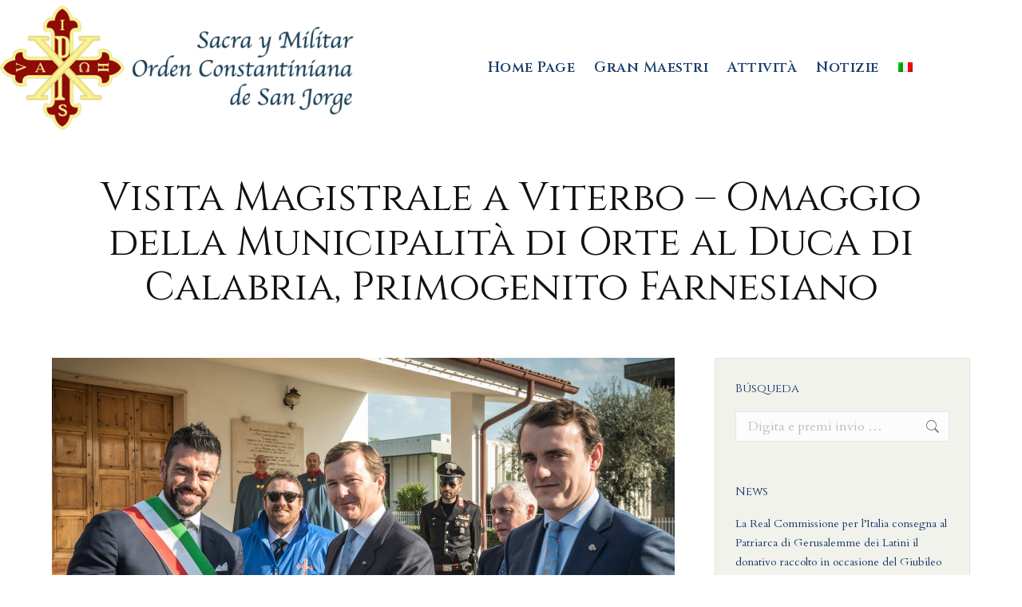

--- FILE ---
content_type: text/html; charset=UTF-8
request_url: https://ordenconstantiniana.org/it/visita-magistrale-a-viterbo-omaggio-della-municipalita-di-orte-al-duca-di-calabria-primogenito-farnesiano/
body_size: 15469
content:
<!DOCTYPE html>
<!--[if !(IE 6) | !(IE 7) | !(IE 8)  ]><!-->
<html lang="it-IT" class="no-js">
<!--<![endif]-->
<head>
	<meta charset="UTF-8" />
		<meta name="viewport" content="width=device-width, initial-scale=1, maximum-scale=1, user-scalable=0">
		<meta name="theme-color" content="#e31a18"/>	<link rel="profile" href="https://gmpg.org/xfn/11" />
	<meta name='robots' content='index, follow, max-image-preview:large, max-snippet:-1, max-video-preview:-1' />
<link rel="alternate" hreflang="es-es" href="https://ordenconstantiniana.org/visita-magistrale-a-viterbo-omaggio-della-municipalita-di-orte-al-duca-di-calabria-primogenito-farnesiano/" />
<link rel="alternate" hreflang="it-it" href="https://ordenconstantiniana.org/it/visita-magistrale-a-viterbo-omaggio-della-municipalita-di-orte-al-duca-di-calabria-primogenito-farnesiano/" />
<link rel="alternate" hreflang="en-us" href="https://ordenconstantiniana.org/en/visita-magistrale-a-viterbo-omaggio-della-municipalita-di-orte-al-duca-di-calabria-primogenito-farnesiano/" />
<link rel="alternate" hreflang="x-default" href="https://ordenconstantiniana.org/visita-magistrale-a-viterbo-omaggio-della-municipalita-di-orte-al-duca-di-calabria-primogenito-farnesiano/" />

	<!-- This site is optimized with the Yoast SEO Premium plugin v20.2 (Yoast SEO v25.5) - https://yoast.com/wordpress/plugins/seo/ -->
	<title>Visita Magistrale a Viterbo - Omaggio della Municipalità di Orte al Duca di Calabria, Primogenito Farnesiano - Orden Constantiniana - SACRA Y MILITAR ORDEN CONSTANTINIANA DE SAN JORGE</title>
	<link rel="canonical" href="https://ordenconstantiniana.org/it/visita-magistrale-a-viterbo-omaggio-della-municipalita-di-orte-al-duca-di-calabria-primogenito-farnesiano/" />
	<meta property="og:locale" content="it_IT" />
	<meta property="og:type" content="article" />
	<meta property="og:title" content="Visita Magistrale a Viterbo - Omaggio della Municipalità di Orte al Duca di Calabria, Primogenito Farnesiano" />
	<meta property="og:description" content="Domenica, 8 Aprile. Al suo arrivo nella provincia di Viterbo, Sua Altezza Reale ha ricevuto il primo saluto di benvenuto da parte del Sindaco di Orte, Avv. Angelo Giuliani, anche in segno di riconoscenza per l’attività svolta dai Cavalieri e Volontari costantiniani in favore delle persone più svantaggiate. Tra le Autorità presenti, anche il Sindaco&hellip;" />
	<meta property="og:url" content="https://ordenconstantiniana.org/it/visita-magistrale-a-viterbo-omaggio-della-municipalita-di-orte-al-duca-di-calabria-primogenito-farnesiano/" />
	<meta property="og:site_name" content="Orden Constantiniana - SACRA Y MILITAR ORDEN CONSTANTINIANA DE SAN JORGE" />
	<meta property="article:publisher" content="https://www.facebook.com/Orden-Constantiniana-de-San-Jorge-Comisi%c3%b3n-del-Reino-de-Espa%c3%b1a-100963701588420/" />
	<meta property="article:published_time" content="2018-04-08T16:26:35+00:00" />
	<meta property="article:modified_time" content="2019-08-13T12:12:53+00:00" />
	<meta property="og:image" content="https://ordenconstantiniana.org/wp-content/uploads/2018/04/DSC_6349.jpg" />
	<meta property="og:image:width" content="1534" />
	<meta property="og:image:height" content="1024" />
	<meta property="og:image:type" content="image/jpeg" />
	<meta name="author" content="Orden Constantiniana" />
	<meta name="twitter:card" content="summary_large_image" />
	<meta name="twitter:label1" content="Scritto da" />
	<meta name="twitter:data1" content="Orden Constantiniana" />
	<script type="application/ld+json" class="yoast-schema-graph">{"@context":"https://schema.org","@graph":[{"@type":"Article","@id":"https://ordenconstantiniana.org/it/visita-magistrale-a-viterbo-omaggio-della-municipalita-di-orte-al-duca-di-calabria-primogenito-farnesiano/#article","isPartOf":{"@id":"https://ordenconstantiniana.org/it/visita-magistrale-a-viterbo-omaggio-della-municipalita-di-orte-al-duca-di-calabria-primogenito-farnesiano/"},"author":{"name":"Orden Constantiniana","@id":"https://ordenconstantiniana.org/it/#/schema/person/602bbdf5867be3abdc6991c748b87178"},"headline":"Visita Magistrale a Viterbo &#8211; Omaggio della Municipalità di Orte al Duca di Calabria, Primogenito Farnesiano","datePublished":"2018-04-08T16:26:35+00:00","dateModified":"2019-08-13T12:12:53+00:00","mainEntityOfPage":{"@id":"https://ordenconstantiniana.org/it/visita-magistrale-a-viterbo-omaggio-della-municipalita-di-orte-al-duca-di-calabria-primogenito-farnesiano/"},"wordCount":78,"commentCount":0,"publisher":{"@id":"https://ordenconstantiniana.org/it/#organization"},"image":{"@id":"https://ordenconstantiniana.org/it/visita-magistrale-a-viterbo-omaggio-della-municipalita-di-orte-al-duca-di-calabria-primogenito-farnesiano/#primaryimage"},"thumbnailUrl":"https://ordenconstantiniana.org/wp-content/uploads/2018/04/DSC_6349.jpg","articleSection":["Actualidad Gran Magisterio","Noticias","Real Comisión para Italia"],"inLanguage":"it-IT","potentialAction":[{"@type":"CommentAction","name":"Comment","target":["https://ordenconstantiniana.org/it/visita-magistrale-a-viterbo-omaggio-della-municipalita-di-orte-al-duca-di-calabria-primogenito-farnesiano/#respond"]}]},{"@type":"WebPage","@id":"https://ordenconstantiniana.org/it/visita-magistrale-a-viterbo-omaggio-della-municipalita-di-orte-al-duca-di-calabria-primogenito-farnesiano/","url":"https://ordenconstantiniana.org/it/visita-magistrale-a-viterbo-omaggio-della-municipalita-di-orte-al-duca-di-calabria-primogenito-farnesiano/","name":"Visita Magistrale a Viterbo - Omaggio della Municipalità di Orte al Duca di Calabria, Primogenito Farnesiano - Orden Constantiniana - SACRA Y MILITAR ORDEN CONSTANTINIANA DE SAN JORGE","isPartOf":{"@id":"https://ordenconstantiniana.org/it/#website"},"primaryImageOfPage":{"@id":"https://ordenconstantiniana.org/it/visita-magistrale-a-viterbo-omaggio-della-municipalita-di-orte-al-duca-di-calabria-primogenito-farnesiano/#primaryimage"},"image":{"@id":"https://ordenconstantiniana.org/it/visita-magistrale-a-viterbo-omaggio-della-municipalita-di-orte-al-duca-di-calabria-primogenito-farnesiano/#primaryimage"},"thumbnailUrl":"https://ordenconstantiniana.org/wp-content/uploads/2018/04/DSC_6349.jpg","datePublished":"2018-04-08T16:26:35+00:00","dateModified":"2019-08-13T12:12:53+00:00","breadcrumb":{"@id":"https://ordenconstantiniana.org/it/visita-magistrale-a-viterbo-omaggio-della-municipalita-di-orte-al-duca-di-calabria-primogenito-farnesiano/#breadcrumb"},"inLanguage":"it-IT","potentialAction":[{"@type":"ReadAction","target":["https://ordenconstantiniana.org/it/visita-magistrale-a-viterbo-omaggio-della-municipalita-di-orte-al-duca-di-calabria-primogenito-farnesiano/"]}]},{"@type":"ImageObject","inLanguage":"it-IT","@id":"https://ordenconstantiniana.org/it/visita-magistrale-a-viterbo-omaggio-della-municipalita-di-orte-al-duca-di-calabria-primogenito-farnesiano/#primaryimage","url":"https://ordenconstantiniana.org/wp-content/uploads/2018/04/DSC_6349.jpg","contentUrl":"https://ordenconstantiniana.org/wp-content/uploads/2018/04/DSC_6349.jpg","width":1534,"height":1024},{"@type":"BreadcrumbList","@id":"https://ordenconstantiniana.org/it/visita-magistrale-a-viterbo-omaggio-della-municipalita-di-orte-al-duca-di-calabria-primogenito-farnesiano/#breadcrumb","itemListElement":[{"@type":"ListItem","position":1,"name":"Portada","item":"https://ordenconstantiniana.org/it/"},{"@type":"ListItem","position":2,"name":"Visita Magistrale a Viterbo &#8211; Omaggio della Municipalità di Orte al Duca di Calabria, Primogenito Farnesiano"}]},{"@type":"WebSite","@id":"https://ordenconstantiniana.org/it/#website","url":"https://ordenconstantiniana.org/it/","name":"Orden Constantiniana - SACRA Y MILITAR ORDEN CONSTANTINIANA DE SAN JORGE","description":"Web Oficial de la Sacra y Militar Orden Constantiniana de San Jorge","publisher":{"@id":"https://ordenconstantiniana.org/it/#organization"},"potentialAction":[{"@type":"SearchAction","target":{"@type":"EntryPoint","urlTemplate":"https://ordenconstantiniana.org/it/?s={search_term_string}"},"query-input":{"@type":"PropertyValueSpecification","valueRequired":true,"valueName":"search_term_string"}}],"inLanguage":"it-IT"},{"@type":"Organization","@id":"https://ordenconstantiniana.org/it/#organization","name":"SACRA y MILITAR ORDEN CONSTANTINIANA de SAN JORGE","url":"https://ordenconstantiniana.org/it/","logo":{"@type":"ImageObject","inLanguage":"it-IT","@id":"https://ordenconstantiniana.org/it/#/schema/logo/image/","url":"https://ordenconstantiniana.org/wp-content/uploads/2018/02/logo-smocsj.png","contentUrl":"https://ordenconstantiniana.org/wp-content/uploads/2018/02/logo-smocsj.png","width":"737","height":"206","caption":"SACRA y MILITAR ORDEN CONSTANTINIANA de SAN JORGE"},"image":{"@id":"https://ordenconstantiniana.org/it/#/schema/logo/image/"},"sameAs":["https://www.facebook.com/Orden-Constantiniana-de-San-Jorge-Comisión-del-Reino-de-España-100963701588420/"]},{"@type":"Person","@id":"https://ordenconstantiniana.org/it/#/schema/person/602bbdf5867be3abdc6991c748b87178","name":"Orden Constantiniana"}]}</script>
	<!-- / Yoast SEO Premium plugin. -->


<link rel='dns-prefetch' href='//fonts.googleapis.com' />
<link rel="alternate" type="application/rss+xml" title="Orden Constantiniana - SACRA Y MILITAR ORDEN CONSTANTINIANA DE SAN JORGE &raquo; Feed" href="https://ordenconstantiniana.org/it/feed/" />
<link rel="alternate" type="application/rss+xml" title="Orden Constantiniana - SACRA Y MILITAR ORDEN CONSTANTINIANA DE SAN JORGE &raquo; Feed dei commenti" href="https://ordenconstantiniana.org/it/comments/feed/" />
<script>
window._wpemojiSettings = {"baseUrl":"https:\/\/s.w.org\/images\/core\/emoji\/15.0.3\/72x72\/","ext":".png","svgUrl":"https:\/\/s.w.org\/images\/core\/emoji\/15.0.3\/svg\/","svgExt":".svg","source":{"concatemoji":"https:\/\/ordenconstantiniana.org\/wp-includes\/js\/wp-emoji-release.min.js?ver=6.6.4"}};
/*! This file is auto-generated */
!function(i,n){var o,s,e;function c(e){try{var t={supportTests:e,timestamp:(new Date).valueOf()};sessionStorage.setItem(o,JSON.stringify(t))}catch(e){}}function p(e,t,n){e.clearRect(0,0,e.canvas.width,e.canvas.height),e.fillText(t,0,0);var t=new Uint32Array(e.getImageData(0,0,e.canvas.width,e.canvas.height).data),r=(e.clearRect(0,0,e.canvas.width,e.canvas.height),e.fillText(n,0,0),new Uint32Array(e.getImageData(0,0,e.canvas.width,e.canvas.height).data));return t.every(function(e,t){return e===r[t]})}function u(e,t,n){switch(t){case"flag":return n(e,"\ud83c\udff3\ufe0f\u200d\u26a7\ufe0f","\ud83c\udff3\ufe0f\u200b\u26a7\ufe0f")?!1:!n(e,"\ud83c\uddfa\ud83c\uddf3","\ud83c\uddfa\u200b\ud83c\uddf3")&&!n(e,"\ud83c\udff4\udb40\udc67\udb40\udc62\udb40\udc65\udb40\udc6e\udb40\udc67\udb40\udc7f","\ud83c\udff4\u200b\udb40\udc67\u200b\udb40\udc62\u200b\udb40\udc65\u200b\udb40\udc6e\u200b\udb40\udc67\u200b\udb40\udc7f");case"emoji":return!n(e,"\ud83d\udc26\u200d\u2b1b","\ud83d\udc26\u200b\u2b1b")}return!1}function f(e,t,n){var r="undefined"!=typeof WorkerGlobalScope&&self instanceof WorkerGlobalScope?new OffscreenCanvas(300,150):i.createElement("canvas"),a=r.getContext("2d",{willReadFrequently:!0}),o=(a.textBaseline="top",a.font="600 32px Arial",{});return e.forEach(function(e){o[e]=t(a,e,n)}),o}function t(e){var t=i.createElement("script");t.src=e,t.defer=!0,i.head.appendChild(t)}"undefined"!=typeof Promise&&(o="wpEmojiSettingsSupports",s=["flag","emoji"],n.supports={everything:!0,everythingExceptFlag:!0},e=new Promise(function(e){i.addEventListener("DOMContentLoaded",e,{once:!0})}),new Promise(function(t){var n=function(){try{var e=JSON.parse(sessionStorage.getItem(o));if("object"==typeof e&&"number"==typeof e.timestamp&&(new Date).valueOf()<e.timestamp+604800&&"object"==typeof e.supportTests)return e.supportTests}catch(e){}return null}();if(!n){if("undefined"!=typeof Worker&&"undefined"!=typeof OffscreenCanvas&&"undefined"!=typeof URL&&URL.createObjectURL&&"undefined"!=typeof Blob)try{var e="postMessage("+f.toString()+"("+[JSON.stringify(s),u.toString(),p.toString()].join(",")+"));",r=new Blob([e],{type:"text/javascript"}),a=new Worker(URL.createObjectURL(r),{name:"wpTestEmojiSupports"});return void(a.onmessage=function(e){c(n=e.data),a.terminate(),t(n)})}catch(e){}c(n=f(s,u,p))}t(n)}).then(function(e){for(var t in e)n.supports[t]=e[t],n.supports.everything=n.supports.everything&&n.supports[t],"flag"!==t&&(n.supports.everythingExceptFlag=n.supports.everythingExceptFlag&&n.supports[t]);n.supports.everythingExceptFlag=n.supports.everythingExceptFlag&&!n.supports.flag,n.DOMReady=!1,n.readyCallback=function(){n.DOMReady=!0}}).then(function(){return e}).then(function(){var e;n.supports.everything||(n.readyCallback(),(e=n.source||{}).concatemoji?t(e.concatemoji):e.wpemoji&&e.twemoji&&(t(e.twemoji),t(e.wpemoji)))}))}((window,document),window._wpemojiSettings);
</script>
<style id='wp-emoji-styles-inline-css'>

	img.wp-smiley, img.emoji {
		display: inline !important;
		border: none !important;
		box-shadow: none !important;
		height: 1em !important;
		width: 1em !important;
		margin: 0 0.07em !important;
		vertical-align: -0.1em !important;
		background: none !important;
		padding: 0 !important;
	}
</style>
<link rel='stylesheet' id='wp-block-library-css' href='https://ordenconstantiniana.org/wp-includes/css/dist/block-library/style.min.css?ver=6.6.4' media='all' />
<style id='wp-block-library-theme-inline-css'>
.wp-block-audio :where(figcaption){color:#555;font-size:13px;text-align:center}.is-dark-theme .wp-block-audio :where(figcaption){color:#ffffffa6}.wp-block-audio{margin:0 0 1em}.wp-block-code{border:1px solid #ccc;border-radius:4px;font-family:Menlo,Consolas,monaco,monospace;padding:.8em 1em}.wp-block-embed :where(figcaption){color:#555;font-size:13px;text-align:center}.is-dark-theme .wp-block-embed :where(figcaption){color:#ffffffa6}.wp-block-embed{margin:0 0 1em}.blocks-gallery-caption{color:#555;font-size:13px;text-align:center}.is-dark-theme .blocks-gallery-caption{color:#ffffffa6}:root :where(.wp-block-image figcaption){color:#555;font-size:13px;text-align:center}.is-dark-theme :root :where(.wp-block-image figcaption){color:#ffffffa6}.wp-block-image{margin:0 0 1em}.wp-block-pullquote{border-bottom:4px solid;border-top:4px solid;color:currentColor;margin-bottom:1.75em}.wp-block-pullquote cite,.wp-block-pullquote footer,.wp-block-pullquote__citation{color:currentColor;font-size:.8125em;font-style:normal;text-transform:uppercase}.wp-block-quote{border-left:.25em solid;margin:0 0 1.75em;padding-left:1em}.wp-block-quote cite,.wp-block-quote footer{color:currentColor;font-size:.8125em;font-style:normal;position:relative}.wp-block-quote.has-text-align-right{border-left:none;border-right:.25em solid;padding-left:0;padding-right:1em}.wp-block-quote.has-text-align-center{border:none;padding-left:0}.wp-block-quote.is-large,.wp-block-quote.is-style-large,.wp-block-quote.is-style-plain{border:none}.wp-block-search .wp-block-search__label{font-weight:700}.wp-block-search__button{border:1px solid #ccc;padding:.375em .625em}:where(.wp-block-group.has-background){padding:1.25em 2.375em}.wp-block-separator.has-css-opacity{opacity:.4}.wp-block-separator{border:none;border-bottom:2px solid;margin-left:auto;margin-right:auto}.wp-block-separator.has-alpha-channel-opacity{opacity:1}.wp-block-separator:not(.is-style-wide):not(.is-style-dots){width:100px}.wp-block-separator.has-background:not(.is-style-dots){border-bottom:none;height:1px}.wp-block-separator.has-background:not(.is-style-wide):not(.is-style-dots){height:2px}.wp-block-table{margin:0 0 1em}.wp-block-table td,.wp-block-table th{word-break:normal}.wp-block-table :where(figcaption){color:#555;font-size:13px;text-align:center}.is-dark-theme .wp-block-table :where(figcaption){color:#ffffffa6}.wp-block-video :where(figcaption){color:#555;font-size:13px;text-align:center}.is-dark-theme .wp-block-video :where(figcaption){color:#ffffffa6}.wp-block-video{margin:0 0 1em}:root :where(.wp-block-template-part.has-background){margin-bottom:0;margin-top:0;padding:1.25em 2.375em}
</style>
<style id='classic-theme-styles-inline-css'>
/*! This file is auto-generated */
.wp-block-button__link{color:#fff;background-color:#32373c;border-radius:9999px;box-shadow:none;text-decoration:none;padding:calc(.667em + 2px) calc(1.333em + 2px);font-size:1.125em}.wp-block-file__button{background:#32373c;color:#fff;text-decoration:none}
</style>
<style id='global-styles-inline-css'>
:root{--wp--preset--aspect-ratio--square: 1;--wp--preset--aspect-ratio--4-3: 4/3;--wp--preset--aspect-ratio--3-4: 3/4;--wp--preset--aspect-ratio--3-2: 3/2;--wp--preset--aspect-ratio--2-3: 2/3;--wp--preset--aspect-ratio--16-9: 16/9;--wp--preset--aspect-ratio--9-16: 9/16;--wp--preset--color--black: #000000;--wp--preset--color--cyan-bluish-gray: #abb8c3;--wp--preset--color--white: #FFF;--wp--preset--color--pale-pink: #f78da7;--wp--preset--color--vivid-red: #cf2e2e;--wp--preset--color--luminous-vivid-orange: #ff6900;--wp--preset--color--luminous-vivid-amber: #fcb900;--wp--preset--color--light-green-cyan: #7bdcb5;--wp--preset--color--vivid-green-cyan: #00d084;--wp--preset--color--pale-cyan-blue: #8ed1fc;--wp--preset--color--vivid-cyan-blue: #0693e3;--wp--preset--color--vivid-purple: #9b51e0;--wp--preset--color--accent: #e31a18;--wp--preset--color--dark-gray: #111;--wp--preset--color--light-gray: #767676;--wp--preset--gradient--vivid-cyan-blue-to-vivid-purple: linear-gradient(135deg,rgba(6,147,227,1) 0%,rgb(155,81,224) 100%);--wp--preset--gradient--light-green-cyan-to-vivid-green-cyan: linear-gradient(135deg,rgb(122,220,180) 0%,rgb(0,208,130) 100%);--wp--preset--gradient--luminous-vivid-amber-to-luminous-vivid-orange: linear-gradient(135deg,rgba(252,185,0,1) 0%,rgba(255,105,0,1) 100%);--wp--preset--gradient--luminous-vivid-orange-to-vivid-red: linear-gradient(135deg,rgba(255,105,0,1) 0%,rgb(207,46,46) 100%);--wp--preset--gradient--very-light-gray-to-cyan-bluish-gray: linear-gradient(135deg,rgb(238,238,238) 0%,rgb(169,184,195) 100%);--wp--preset--gradient--cool-to-warm-spectrum: linear-gradient(135deg,rgb(74,234,220) 0%,rgb(151,120,209) 20%,rgb(207,42,186) 40%,rgb(238,44,130) 60%,rgb(251,105,98) 80%,rgb(254,248,76) 100%);--wp--preset--gradient--blush-light-purple: linear-gradient(135deg,rgb(255,206,236) 0%,rgb(152,150,240) 100%);--wp--preset--gradient--blush-bordeaux: linear-gradient(135deg,rgb(254,205,165) 0%,rgb(254,45,45) 50%,rgb(107,0,62) 100%);--wp--preset--gradient--luminous-dusk: linear-gradient(135deg,rgb(255,203,112) 0%,rgb(199,81,192) 50%,rgb(65,88,208) 100%);--wp--preset--gradient--pale-ocean: linear-gradient(135deg,rgb(255,245,203) 0%,rgb(182,227,212) 50%,rgb(51,167,181) 100%);--wp--preset--gradient--electric-grass: linear-gradient(135deg,rgb(202,248,128) 0%,rgb(113,206,126) 100%);--wp--preset--gradient--midnight: linear-gradient(135deg,rgb(2,3,129) 0%,rgb(40,116,252) 100%);--wp--preset--font-size--small: 13px;--wp--preset--font-size--medium: 20px;--wp--preset--font-size--large: 36px;--wp--preset--font-size--x-large: 42px;--wp--preset--spacing--20: 0.44rem;--wp--preset--spacing--30: 0.67rem;--wp--preset--spacing--40: 1rem;--wp--preset--spacing--50: 1.5rem;--wp--preset--spacing--60: 2.25rem;--wp--preset--spacing--70: 3.38rem;--wp--preset--spacing--80: 5.06rem;--wp--preset--shadow--natural: 6px 6px 9px rgba(0, 0, 0, 0.2);--wp--preset--shadow--deep: 12px 12px 50px rgba(0, 0, 0, 0.4);--wp--preset--shadow--sharp: 6px 6px 0px rgba(0, 0, 0, 0.2);--wp--preset--shadow--outlined: 6px 6px 0px -3px rgba(255, 255, 255, 1), 6px 6px rgba(0, 0, 0, 1);--wp--preset--shadow--crisp: 6px 6px 0px rgba(0, 0, 0, 1);}:where(.is-layout-flex){gap: 0.5em;}:where(.is-layout-grid){gap: 0.5em;}body .is-layout-flex{display: flex;}.is-layout-flex{flex-wrap: wrap;align-items: center;}.is-layout-flex > :is(*, div){margin: 0;}body .is-layout-grid{display: grid;}.is-layout-grid > :is(*, div){margin: 0;}:where(.wp-block-columns.is-layout-flex){gap: 2em;}:where(.wp-block-columns.is-layout-grid){gap: 2em;}:where(.wp-block-post-template.is-layout-flex){gap: 1.25em;}:where(.wp-block-post-template.is-layout-grid){gap: 1.25em;}.has-black-color{color: var(--wp--preset--color--black) !important;}.has-cyan-bluish-gray-color{color: var(--wp--preset--color--cyan-bluish-gray) !important;}.has-white-color{color: var(--wp--preset--color--white) !important;}.has-pale-pink-color{color: var(--wp--preset--color--pale-pink) !important;}.has-vivid-red-color{color: var(--wp--preset--color--vivid-red) !important;}.has-luminous-vivid-orange-color{color: var(--wp--preset--color--luminous-vivid-orange) !important;}.has-luminous-vivid-amber-color{color: var(--wp--preset--color--luminous-vivid-amber) !important;}.has-light-green-cyan-color{color: var(--wp--preset--color--light-green-cyan) !important;}.has-vivid-green-cyan-color{color: var(--wp--preset--color--vivid-green-cyan) !important;}.has-pale-cyan-blue-color{color: var(--wp--preset--color--pale-cyan-blue) !important;}.has-vivid-cyan-blue-color{color: var(--wp--preset--color--vivid-cyan-blue) !important;}.has-vivid-purple-color{color: var(--wp--preset--color--vivid-purple) !important;}.has-black-background-color{background-color: var(--wp--preset--color--black) !important;}.has-cyan-bluish-gray-background-color{background-color: var(--wp--preset--color--cyan-bluish-gray) !important;}.has-white-background-color{background-color: var(--wp--preset--color--white) !important;}.has-pale-pink-background-color{background-color: var(--wp--preset--color--pale-pink) !important;}.has-vivid-red-background-color{background-color: var(--wp--preset--color--vivid-red) !important;}.has-luminous-vivid-orange-background-color{background-color: var(--wp--preset--color--luminous-vivid-orange) !important;}.has-luminous-vivid-amber-background-color{background-color: var(--wp--preset--color--luminous-vivid-amber) !important;}.has-light-green-cyan-background-color{background-color: var(--wp--preset--color--light-green-cyan) !important;}.has-vivid-green-cyan-background-color{background-color: var(--wp--preset--color--vivid-green-cyan) !important;}.has-pale-cyan-blue-background-color{background-color: var(--wp--preset--color--pale-cyan-blue) !important;}.has-vivid-cyan-blue-background-color{background-color: var(--wp--preset--color--vivid-cyan-blue) !important;}.has-vivid-purple-background-color{background-color: var(--wp--preset--color--vivid-purple) !important;}.has-black-border-color{border-color: var(--wp--preset--color--black) !important;}.has-cyan-bluish-gray-border-color{border-color: var(--wp--preset--color--cyan-bluish-gray) !important;}.has-white-border-color{border-color: var(--wp--preset--color--white) !important;}.has-pale-pink-border-color{border-color: var(--wp--preset--color--pale-pink) !important;}.has-vivid-red-border-color{border-color: var(--wp--preset--color--vivid-red) !important;}.has-luminous-vivid-orange-border-color{border-color: var(--wp--preset--color--luminous-vivid-orange) !important;}.has-luminous-vivid-amber-border-color{border-color: var(--wp--preset--color--luminous-vivid-amber) !important;}.has-light-green-cyan-border-color{border-color: var(--wp--preset--color--light-green-cyan) !important;}.has-vivid-green-cyan-border-color{border-color: var(--wp--preset--color--vivid-green-cyan) !important;}.has-pale-cyan-blue-border-color{border-color: var(--wp--preset--color--pale-cyan-blue) !important;}.has-vivid-cyan-blue-border-color{border-color: var(--wp--preset--color--vivid-cyan-blue) !important;}.has-vivid-purple-border-color{border-color: var(--wp--preset--color--vivid-purple) !important;}.has-vivid-cyan-blue-to-vivid-purple-gradient-background{background: var(--wp--preset--gradient--vivid-cyan-blue-to-vivid-purple) !important;}.has-light-green-cyan-to-vivid-green-cyan-gradient-background{background: var(--wp--preset--gradient--light-green-cyan-to-vivid-green-cyan) !important;}.has-luminous-vivid-amber-to-luminous-vivid-orange-gradient-background{background: var(--wp--preset--gradient--luminous-vivid-amber-to-luminous-vivid-orange) !important;}.has-luminous-vivid-orange-to-vivid-red-gradient-background{background: var(--wp--preset--gradient--luminous-vivid-orange-to-vivid-red) !important;}.has-very-light-gray-to-cyan-bluish-gray-gradient-background{background: var(--wp--preset--gradient--very-light-gray-to-cyan-bluish-gray) !important;}.has-cool-to-warm-spectrum-gradient-background{background: var(--wp--preset--gradient--cool-to-warm-spectrum) !important;}.has-blush-light-purple-gradient-background{background: var(--wp--preset--gradient--blush-light-purple) !important;}.has-blush-bordeaux-gradient-background{background: var(--wp--preset--gradient--blush-bordeaux) !important;}.has-luminous-dusk-gradient-background{background: var(--wp--preset--gradient--luminous-dusk) !important;}.has-pale-ocean-gradient-background{background: var(--wp--preset--gradient--pale-ocean) !important;}.has-electric-grass-gradient-background{background: var(--wp--preset--gradient--electric-grass) !important;}.has-midnight-gradient-background{background: var(--wp--preset--gradient--midnight) !important;}.has-small-font-size{font-size: var(--wp--preset--font-size--small) !important;}.has-medium-font-size{font-size: var(--wp--preset--font-size--medium) !important;}.has-large-font-size{font-size: var(--wp--preset--font-size--large) !important;}.has-x-large-font-size{font-size: var(--wp--preset--font-size--x-large) !important;}
:where(.wp-block-post-template.is-layout-flex){gap: 1.25em;}:where(.wp-block-post-template.is-layout-grid){gap: 1.25em;}
:where(.wp-block-columns.is-layout-flex){gap: 2em;}:where(.wp-block-columns.is-layout-grid){gap: 2em;}
:root :where(.wp-block-pullquote){font-size: 1.5em;line-height: 1.6;}
</style>
<link rel='stylesheet' id='contact-form-7-css' href='https://ordenconstantiniana.org/wp-content/plugins/contact-form-7/includes/css/styles.css?ver=6.0' media='all' />
<link rel='stylesheet' id='wpml-legacy-post-translations-0-css' href='https://ordenconstantiniana.org/wp-content/plugins/sitepress-multilingual-cms/templates/language-switchers/legacy-post-translations/style.min.css?ver=1' media='all' />
<link rel='stylesheet' id='wpml-menu-item-0-css' href='https://ordenconstantiniana.org/wp-content/plugins/sitepress-multilingual-cms/templates/language-switchers/menu-item/style.min.css?ver=1' media='all' />
<link rel='stylesheet' id='cms-navigation-style-base-css' href='https://ordenconstantiniana.org/wp-content/plugins/wpml-cms-nav/res/css/cms-navigation-base.css?ver=1.5.2' media='screen' />
<link rel='stylesheet' id='cms-navigation-style-css' href='https://ordenconstantiniana.org/wp-content/plugins/wpml-cms-nav/res/css/cms-navigation.css?ver=1.5.2' media='screen' />
<link rel='stylesheet' id='the7-font-css' href='https://ordenconstantiniana.org/wp-content/themes/dt-the7/fonts/icomoon-the7-font/icomoon-the7-font.min.css?ver=12.1.0' media='all' />
<link rel='stylesheet' id='the7-awesome-fonts-css' href='https://ordenconstantiniana.org/wp-content/themes/dt-the7/fonts/FontAwesome/css/all.min.css?ver=12.1.0' media='all' />
<link rel='stylesheet' id='the7-awesome-fonts-back-css' href='https://ordenconstantiniana.org/wp-content/themes/dt-the7/fonts/FontAwesome/back-compat.min.css?ver=12.1.0' media='all' />
<link rel='stylesheet' id='the7-Defaults-css' href='https://ordenconstantiniana.org/wp-content/uploads/smile_fonts/Defaults/Defaults.css?ver=6.6.4' media='all' />
<link rel='stylesheet' id='dt-web-fonts-css' href='https://fonts.googleapis.com/css?family=Alegreya+SC:400,600,700%7CCinzel:400,600,700%7CRoboto:400,600,700%7CAlegreya+Sans+SC:400,600,700%7CCardo:400,600,700&#038;display=swap' media='all' />
<link rel='stylesheet' id='dt-main-css' href='https://ordenconstantiniana.org/wp-content/themes/dt-the7/css/main.min.css?ver=12.1.0' media='all' />
<link rel='stylesheet' id='the7-custom-scrollbar-css' href='https://ordenconstantiniana.org/wp-content/themes/dt-the7/lib/custom-scrollbar/custom-scrollbar.min.css?ver=12.1.0' media='all' />
<link rel='stylesheet' id='the7-wpbakery-css' href='https://ordenconstantiniana.org/wp-content/themes/dt-the7/css/wpbakery.min.css?ver=12.1.0' media='all' />
<link rel='stylesheet' id='the7-core-css' href='https://ordenconstantiniana.org/wp-content/plugins/dt-the7-core/assets/css/post-type.min.css?ver=2.7.11' media='all' />
<link rel='stylesheet' id='the7-css-vars-css' href='https://ordenconstantiniana.org/wp-content/uploads/the7-css/css-vars.css?ver=4d1c0aae93d7' media='all' />
<link rel='stylesheet' id='dt-custom-css' href='https://ordenconstantiniana.org/wp-content/uploads/the7-css/custom.css?ver=4d1c0aae93d7' media='all' />
<link rel='stylesheet' id='dt-media-css' href='https://ordenconstantiniana.org/wp-content/uploads/the7-css/media.css?ver=4d1c0aae93d7' media='all' />
<link rel='stylesheet' id='the7-mega-menu-css' href='https://ordenconstantiniana.org/wp-content/uploads/the7-css/mega-menu.css?ver=4d1c0aae93d7' media='all' />
<link rel='stylesheet' id='the7-elements-albums-portfolio-css' href='https://ordenconstantiniana.org/wp-content/uploads/the7-css/the7-elements-albums-portfolio.css?ver=4d1c0aae93d7' media='all' />
<link rel='stylesheet' id='the7-elements-css' href='https://ordenconstantiniana.org/wp-content/uploads/the7-css/post-type-dynamic.css?ver=4d1c0aae93d7' media='all' />
<link rel='stylesheet' id='style-css' href='https://ordenconstantiniana.org/wp-content/themes/dt-the7/style.css?ver=12.1.0' media='all' />
<script src="https://ordenconstantiniana.org/wp-includes/js/jquery/jquery.min.js?ver=3.7.1" id="jquery-core-js"></script>
<script src="https://ordenconstantiniana.org/wp-includes/js/jquery/jquery-migrate.min.js?ver=3.4.1" id="jquery-migrate-js"></script>
<script id="wpml-cookie-js-extra">
var wpml_cookies = {"wp-wpml_current_language":{"value":"it","expires":1,"path":"\/"}};
var wpml_cookies = {"wp-wpml_current_language":{"value":"it","expires":1,"path":"\/"}};
</script>
<script src="https://ordenconstantiniana.org/wp-content/plugins/sitepress-multilingual-cms/res/js/cookies/language-cookie.js?ver=4.6.7" id="wpml-cookie-js"></script>
<script src="//ordenconstantiniana.org/wp-content/plugins/revslider/sr6/assets/js/rbtools.min.js?ver=6.7.20" async id="tp-tools-js"></script>
<script src="//ordenconstantiniana.org/wp-content/plugins/revslider/sr6/assets/js/rs6.min.js?ver=6.7.20" async id="revmin-js"></script>
<script id="dt-above-fold-js-extra">
var dtLocal = {"themeUrl":"https:\/\/ordenconstantiniana.org\/wp-content\/themes\/dt-the7","passText":"Per visualizzare questo post protetto, inserisci la password qui sotto:","moreButtonText":{"loading":"Caricamento...","loadMore":"Carica ancora"},"postID":"9465","ajaxurl":"https:\/\/ordenconstantiniana.org\/wp-admin\/admin-ajax.php","REST":{"baseUrl":"https:\/\/ordenconstantiniana.org\/it\/wp-json\/the7\/v1","endpoints":{"sendMail":"\/send-mail"}},"contactMessages":{"required":"One or more fields have an error. Please check and try again.","terms":"Accetta la privacy policy.","fillTheCaptchaError":"Riempi il captcha."},"captchaSiteKey":"","ajaxNonce":"6670675fc5","pageData":"","themeSettings":{"smoothScroll":"off","lazyLoading":false,"desktopHeader":{"height":110},"ToggleCaptionEnabled":"disabled","ToggleCaption":"Navigation","floatingHeader":{"showAfter":94,"showMenu":false,"height":83,"logo":{"showLogo":true,"html":"<img class=\" preload-me\" src=\"https:\/\/ordenconstantiniana.org\/wp-content\/uploads\/2018\/02\/Cruz-SMOCSJ-Vectorizada.png\" srcset=\"https:\/\/ordenconstantiniana.org\/wp-content\/uploads\/2018\/02\/Cruz-SMOCSJ-Vectorizada.png 200w\" width=\"200\" height=\"206\"   sizes=\"200px\" alt=\"Orden Constantiniana - SACRA Y MILITAR ORDEN CONSTANTINIANA DE SAN JORGE\" \/>","url":"https:\/\/ordenconstantiniana.org\/it\/"}},"topLine":{"floatingTopLine":{"logo":{"showLogo":false,"html":""}}},"mobileHeader":{"firstSwitchPoint":1025,"secondSwitchPoint":700,"firstSwitchPointHeight":60,"secondSwitchPointHeight":60,"mobileToggleCaptionEnabled":"disabled","mobileToggleCaption":"Men\u00fa"},"stickyMobileHeaderFirstSwitch":{"logo":{"html":"<img class=\" preload-me\" src=\"https:\/\/ordenconstantiniana.org\/wp-content\/uploads\/2018\/02\/Cruz-SMOCSJ-Vectorizada.png\" srcset=\"https:\/\/ordenconstantiniana.org\/wp-content\/uploads\/2018\/02\/Cruz-SMOCSJ-Vectorizada.png 200w\" width=\"200\" height=\"206\"   sizes=\"200px\" alt=\"Orden Constantiniana - SACRA Y MILITAR ORDEN CONSTANTINIANA DE SAN JORGE\" \/>"}},"stickyMobileHeaderSecondSwitch":{"logo":{"html":"<img class=\" preload-me\" src=\"https:\/\/ordenconstantiniana.org\/wp-content\/uploads\/2018\/02\/Cruz-SMOCSJ-Vectorizada.png\" srcset=\"https:\/\/ordenconstantiniana.org\/wp-content\/uploads\/2018\/02\/Cruz-SMOCSJ-Vectorizada.png 200w\" width=\"200\" height=\"206\"   sizes=\"200px\" alt=\"Orden Constantiniana - SACRA Y MILITAR ORDEN CONSTANTINIANA DE SAN JORGE\" \/>"}},"sidebar":{"switchPoint":970},"boxedWidth":"1280px"},"VCMobileScreenWidth":"768"};
var dtShare = {"shareButtonText":{"facebook":"Condividi su Facebook","twitter":"Share on X","pinterest":"Pin it","linkedin":"Condividi su Linkedin","whatsapp":"Condividi su Whatsapp"},"overlayOpacity":"85"};
</script>
<script src="https://ordenconstantiniana.org/wp-content/themes/dt-the7/js/above-the-fold.min.js?ver=12.1.0" id="dt-above-fold-js"></script>
<script></script><link rel="https://api.w.org/" href="https://ordenconstantiniana.org/it/wp-json/" /><link rel="alternate" title="JSON" type="application/json" href="https://ordenconstantiniana.org/it/wp-json/wp/v2/posts/9465" /><link rel="EditURI" type="application/rsd+xml" title="RSD" href="https://ordenconstantiniana.org/xmlrpc.php?rsd" />
<meta name="generator" content="WordPress 6.6.4" />
<link rel='shortlink' href='https://ordenconstantiniana.org/it/?p=9465' />
<link rel="alternate" title="oEmbed (JSON)" type="application/json+oembed" href="https://ordenconstantiniana.org/it/wp-json/oembed/1.0/embed?url=https%3A%2F%2Fordenconstantiniana.org%2Fit%2Fvisita-magistrale-a-viterbo-omaggio-della-municipalita-di-orte-al-duca-di-calabria-primogenito-farnesiano%2F" />
<link rel="alternate" title="oEmbed (XML)" type="text/xml+oembed" href="https://ordenconstantiniana.org/it/wp-json/oembed/1.0/embed?url=https%3A%2F%2Fordenconstantiniana.org%2Fit%2Fvisita-magistrale-a-viterbo-omaggio-della-municipalita-di-orte-al-duca-di-calabria-primogenito-farnesiano%2F&#038;format=xml" />
<meta name="generator" content="WPML ver:4.6.7 stt:1,27,2;" />

		<!-- GA Google Analytics @ https://m0n.co/ga -->
		<script>
			(function(i,s,o,g,r,a,m){i['GoogleAnalyticsObject']=r;i[r]=i[r]||function(){
			(i[r].q=i[r].q||[]).push(arguments)},i[r].l=1*new Date();a=s.createElement(o),
			m=s.getElementsByTagName(o)[0];a.async=1;a.src=g;m.parentNode.insertBefore(a,m)
			})(window,document,'script','https://www.google-analytics.com/analytics.js','ga');
			ga('create', 'UA-130094524-1', 'auto');
			ga('send', 'pageview');
		</script>

	<meta name="generator" content="Powered by WPBakery Page Builder - drag and drop page builder for WordPress."/>
<meta name="generator" content="Powered by Slider Revolution 6.7.20 - responsive, Mobile-Friendly Slider Plugin for WordPress with comfortable drag and drop interface." />
<link rel="icon" href="https://ordenconstantiniana.org/wp-content/uploads/2017/05/Cruz-SMOCSJ-Vectorizada-150x150.png" sizes="32x32" />
<link rel="icon" href="https://ordenconstantiniana.org/wp-content/uploads/2017/05/Cruz-SMOCSJ-Vectorizada.png" sizes="192x192" />
<link rel="apple-touch-icon" href="https://ordenconstantiniana.org/wp-content/uploads/2017/05/Cruz-SMOCSJ-Vectorizada.png" />
<meta name="msapplication-TileImage" content="https://ordenconstantiniana.org/wp-content/uploads/2017/05/Cruz-SMOCSJ-Vectorizada.png" />
<script>function setREVStartSize(e){
			//window.requestAnimationFrame(function() {
				window.RSIW = window.RSIW===undefined ? window.innerWidth : window.RSIW;
				window.RSIH = window.RSIH===undefined ? window.innerHeight : window.RSIH;
				try {
					var pw = document.getElementById(e.c).parentNode.offsetWidth,
						newh;
					pw = pw===0 || isNaN(pw) || (e.l=="fullwidth" || e.layout=="fullwidth") ? window.RSIW : pw;
					e.tabw = e.tabw===undefined ? 0 : parseInt(e.tabw);
					e.thumbw = e.thumbw===undefined ? 0 : parseInt(e.thumbw);
					e.tabh = e.tabh===undefined ? 0 : parseInt(e.tabh);
					e.thumbh = e.thumbh===undefined ? 0 : parseInt(e.thumbh);
					e.tabhide = e.tabhide===undefined ? 0 : parseInt(e.tabhide);
					e.thumbhide = e.thumbhide===undefined ? 0 : parseInt(e.thumbhide);
					e.mh = e.mh===undefined || e.mh=="" || e.mh==="auto" ? 0 : parseInt(e.mh,0);
					if(e.layout==="fullscreen" || e.l==="fullscreen")
						newh = Math.max(e.mh,window.RSIH);
					else{
						e.gw = Array.isArray(e.gw) ? e.gw : [e.gw];
						for (var i in e.rl) if (e.gw[i]===undefined || e.gw[i]===0) e.gw[i] = e.gw[i-1];
						e.gh = e.el===undefined || e.el==="" || (Array.isArray(e.el) && e.el.length==0)? e.gh : e.el;
						e.gh = Array.isArray(e.gh) ? e.gh : [e.gh];
						for (var i in e.rl) if (e.gh[i]===undefined || e.gh[i]===0) e.gh[i] = e.gh[i-1];
											
						var nl = new Array(e.rl.length),
							ix = 0,
							sl;
						e.tabw = e.tabhide>=pw ? 0 : e.tabw;
						e.thumbw = e.thumbhide>=pw ? 0 : e.thumbw;
						e.tabh = e.tabhide>=pw ? 0 : e.tabh;
						e.thumbh = e.thumbhide>=pw ? 0 : e.thumbh;
						for (var i in e.rl) nl[i] = e.rl[i]<window.RSIW ? 0 : e.rl[i];
						sl = nl[0];
						for (var i in nl) if (sl>nl[i] && nl[i]>0) { sl = nl[i]; ix=i;}
						var m = pw>(e.gw[ix]+e.tabw+e.thumbw) ? 1 : (pw-(e.tabw+e.thumbw)) / (e.gw[ix]);
						newh =  (e.gh[ix] * m) + (e.tabh + e.thumbh);
					}
					var el = document.getElementById(e.c);
					if (el!==null && el) el.style.height = newh+"px";
					el = document.getElementById(e.c+"_wrapper");
					if (el!==null && el) {
						el.style.height = newh+"px";
						el.style.display = "block";
					}
				} catch(e){
					console.log("Failure at Presize of Slider:" + e)
				}
			//});
		  };</script>
		<style id="wp-custom-css">
			.home .wpml-ls-statics-post_translations.wpml-ls{
	display:none;
}

.masthead.full-width.sticky-on .main-nav > li > a .menu-text{
    font-size: 17px;
}		</style>
		<noscript><style> .wpb_animate_when_almost_visible { opacity: 1; }</style></noscript><style id='the7-custom-inline-css' type='text/css'>
.main-nav > li{
letter-spacing:0.5px;
}

.page-id-9 #main{
padding:0!important;
}

@media (max-width: 800px){

    h1, .h1-size, .entry-title.h1-size, .dt-accordion-h1-size .wpb_accordion_header > a {
    font-size: 36px;
    line-height: 18px;
    }   
}

h4 {
    color: #111111;
    font: normal 22px / 26px "Alegreya", Helvetica, Arial, Verdana, sans-serif;
    text-transform: none;
}


.aligncenter {
    display: block;
    margin: 1.2em auto 1.2em;
}

.alignnone {
    float: none;
    margin: 1.2em auto 1.2em;
}
</style>
</head>
<body data-rsssl=1 id="the7-body" class="post-template-default single single-post postid-9465 single-format-standard wp-embed-responsive the7-core-ver-2.7.11 no-comments dt-responsive-on right-mobile-menu-close-icon ouside-menu-close-icon mobile-hamburger-close-bg-enable mobile-hamburger-close-bg-hover-enable  fade-medium-mobile-menu-close-icon fade-small-menu-close-icon srcset-enabled btn-flat custom-btn-color custom-btn-hover-color shadow-element-decoration floating-mobile-menu-icon top-header first-switch-logo-left first-switch-menu-right second-switch-logo-left second-switch-menu-right right-mobile-menu layzr-loading-on no-avatars popup-message-style the7-ver-12.1.0 dt-fa-compatibility wpb-js-composer js-comp-ver-7.9 vc_responsive">
<!-- The7 12.1.0 -->

<div id="page" >
	<a class="skip-link screen-reader-text" href="#content">Vai ai contenuti</a>

<div class="masthead inline-header center full-width shadow-mobile-header-decoration small-mobile-menu-icon mobile-menu-icon-bg-on mobile-menu-icon-hover-bg-on show-sub-menu-on-hover show-device-logo show-mobile-logo"  role="banner">

	<div class="top-bar top-bar-empty top-bar-line-hide">
	<div class="top-bar-bg" ></div>
	<div class="mini-widgets left-widgets"></div><div class="mini-widgets right-widgets"></div></div>

	<header class="header-bar">

		<div class="branding">
	<div id="site-title" class="assistive-text">Orden Constantiniana &#8211; SACRA Y MILITAR ORDEN CONSTANTINIANA DE SAN JORGE</div>
	<div id="site-description" class="assistive-text">Web Oficial de la Sacra y Militar Orden Constantiniana de San Jorge</div>
	<a class="" href="https://ordenconstantiniana.org/it/"><img class=" preload-me" src="https://ordenconstantiniana.org/wp-content/uploads/2018/02/logo-smocsj-2-e1551629347711.png" srcset="https://ordenconstantiniana.org/wp-content/uploads/2018/02/logo-smocsj-2-e1551629347711.png 468w" width="468" height="170"   sizes="468px" alt="Orden Constantiniana - SACRA Y MILITAR ORDEN CONSTANTINIANA DE SAN JORGE" /><img class="mobile-logo preload-me" src="https://ordenconstantiniana.org/wp-content/uploads/2018/02/Cruz-SMOCSJ-Vectorizada.png" srcset="https://ordenconstantiniana.org/wp-content/uploads/2018/02/Cruz-SMOCSJ-Vectorizada.png 200w" width="200" height="206"   sizes="200px" alt="Orden Constantiniana - SACRA Y MILITAR ORDEN CONSTANTINIANA DE SAN JORGE" /></a></div>

		<ul id="primary-menu" class="main-nav outside-item-remove-margin"><li class="menu-item menu-item-type-custom menu-item-object-custom menu-item-20267 first depth-0"><a href='https://ordenconstantiniana.org/' data-level='1'><span class="menu-item-text"><span class="menu-text">Home Page</span></span></a></li> <li class="menu-item menu-item-type-post_type menu-item-object-page menu-item-20268 depth-0"><a href='https://ordenconstantiniana.org/it/?page_id=3516' data-level='1'><span class="menu-item-text"><span class="menu-text">Gran Maestri</span></span></a></li> <li class="menu-item menu-item-type-custom menu-item-object-custom menu-item-has-children menu-item-20269 has-children depth-0"><a href='https://ordenconstantiniana.org/la-smocsj-hoy/' class='not-clickable-item' data-level='1'><span class="menu-item-text"><span class="menu-text">Attività</span></span></a><ul class="sub-nav"><li class="menu-item menu-item-type-post_type menu-item-object-page menu-item-20270 first depth-1"><a href='https://ordenconstantiniana.org/it/l-ordine-constantiniano-oggi/' data-level='2'><span class="menu-item-text"><span class="menu-text">L´Ordine Costantiniano Oggi</span></span></a></li> </ul></li> <li class="menu-item menu-item-type-post_type menu-item-object-page menu-item-20271 depth-0"><a href='https://ordenconstantiniana.org/it/notizie/' data-level='1'><span class="menu-item-text"><span class="menu-text">Notizie</span></span></a></li> <li class="menu-item wpml-ls-slot-2 wpml-ls-item wpml-ls-item-it wpml-ls-current-language wpml-ls-menu-item menu-item-type-wpml_ls_menu_item menu-item-object-wpml_ls_menu_item menu-item-has-children menu-item-wpml-ls-2-it last has-children depth-0"><a href='https://ordenconstantiniana.org/it/visita-magistrale-a-viterbo-omaggio-della-municipalita-di-orte-al-duca-di-calabria-primogenito-farnesiano/' class='not-clickable-item' data-level='1'><span class="menu-item-text"><span class="menu-text"><img
            class="wpml-ls-flag"
            src="https://ordenconstantiniana.org/wp-content/plugins/sitepress-multilingual-cms/res/flags/it.png"
            alt="Italiano"
            
            
    /></span></span></a><ul class="sub-nav"><li class="menu-item wpml-ls-slot-2 wpml-ls-item wpml-ls-item-es wpml-ls-menu-item wpml-ls-first-item menu-item-type-wpml_ls_menu_item menu-item-object-wpml_ls_menu_item menu-item-wpml-ls-2-es first depth-1"><a href='https://ordenconstantiniana.org/visita-magistrale-a-viterbo-omaggio-della-municipalita-di-orte-al-duca-di-calabria-primogenito-farnesiano/' data-level='2'><span class="menu-item-text"><span class="menu-text"><img
            class="wpml-ls-flag"
            src="https://ordenconstantiniana.org/wp-content/plugins/sitepress-multilingual-cms/res/flags/es.png"
            alt="Spagnolo"
            
            
    /></span></span></a></li> <li class="menu-item wpml-ls-slot-2 wpml-ls-item wpml-ls-item-en wpml-ls-menu-item wpml-ls-last-item menu-item-type-wpml_ls_menu_item menu-item-object-wpml_ls_menu_item menu-item-wpml-ls-2-en depth-1"><a href='https://ordenconstantiniana.org/en/visita-magistrale-a-viterbo-omaggio-della-municipalita-di-orte-al-duca-di-calabria-primogenito-farnesiano/' data-level='2'><span class="menu-item-text"><span class="menu-text"><img
            class="wpml-ls-flag"
            src="https://ordenconstantiniana.org/wp-content/plugins/sitepress-multilingual-cms/res/flags/en.png"
            alt="Inglese"
            
            
    /></span></span></a></li> </ul></li> </ul>
		
	</header>

</div>
<div role="navigation" aria-label="Menu principale" class="dt-mobile-header mobile-menu-show-divider">
	<div class="dt-close-mobile-menu-icon" aria-label="Close" role="button" tabindex="0"><div class="close-line-wrap"><span class="close-line"></span><span class="close-line"></span><span class="close-line"></span></div></div>	<ul id="mobile-menu" class="mobile-main-nav">
		<li class="menu-item menu-item-type-custom menu-item-object-custom menu-item-20267 first depth-0"><a href='https://ordenconstantiniana.org/' data-level='1'><span class="menu-item-text"><span class="menu-text">Home Page</span></span></a></li> <li class="menu-item menu-item-type-post_type menu-item-object-page menu-item-20268 depth-0"><a href='https://ordenconstantiniana.org/it/?page_id=3516' data-level='1'><span class="menu-item-text"><span class="menu-text">Gran Maestri</span></span></a></li> <li class="menu-item menu-item-type-custom menu-item-object-custom menu-item-has-children menu-item-20269 has-children depth-0"><a href='https://ordenconstantiniana.org/la-smocsj-hoy/' class='not-clickable-item' data-level='1'><span class="menu-item-text"><span class="menu-text">Attività</span></span></a><ul class="sub-nav"><li class="menu-item menu-item-type-post_type menu-item-object-page menu-item-20270 first depth-1"><a href='https://ordenconstantiniana.org/it/l-ordine-constantiniano-oggi/' data-level='2'><span class="menu-item-text"><span class="menu-text">L´Ordine Costantiniano Oggi</span></span></a></li> </ul></li> <li class="menu-item menu-item-type-post_type menu-item-object-page menu-item-20271 depth-0"><a href='https://ordenconstantiniana.org/it/notizie/' data-level='1'><span class="menu-item-text"><span class="menu-text">Notizie</span></span></a></li> <li class="menu-item wpml-ls-slot-2 wpml-ls-item wpml-ls-item-it wpml-ls-current-language wpml-ls-menu-item menu-item-type-wpml_ls_menu_item menu-item-object-wpml_ls_menu_item menu-item-has-children menu-item-wpml-ls-2-it last has-children depth-0"><a href='https://ordenconstantiniana.org/it/visita-magistrale-a-viterbo-omaggio-della-municipalita-di-orte-al-duca-di-calabria-primogenito-farnesiano/' class='not-clickable-item' data-level='1'><span class="menu-item-text"><span class="menu-text"><img
            class="wpml-ls-flag"
            src="https://ordenconstantiniana.org/wp-content/plugins/sitepress-multilingual-cms/res/flags/it.png"
            alt="Italiano"
            
            
    /></span></span></a><ul class="sub-nav"><li class="menu-item wpml-ls-slot-2 wpml-ls-item wpml-ls-item-es wpml-ls-menu-item wpml-ls-first-item menu-item-type-wpml_ls_menu_item menu-item-object-wpml_ls_menu_item menu-item-wpml-ls-2-es first depth-1"><a href='https://ordenconstantiniana.org/visita-magistrale-a-viterbo-omaggio-della-municipalita-di-orte-al-duca-di-calabria-primogenito-farnesiano/' data-level='2'><span class="menu-item-text"><span class="menu-text"><img
            class="wpml-ls-flag"
            src="https://ordenconstantiniana.org/wp-content/plugins/sitepress-multilingual-cms/res/flags/es.png"
            alt="Spagnolo"
            
            
    /></span></span></a></li> <li class="menu-item wpml-ls-slot-2 wpml-ls-item wpml-ls-item-en wpml-ls-menu-item wpml-ls-last-item menu-item-type-wpml_ls_menu_item menu-item-object-wpml_ls_menu_item menu-item-wpml-ls-2-en depth-1"><a href='https://ordenconstantiniana.org/en/visita-magistrale-a-viterbo-omaggio-della-municipalita-di-orte-al-duca-di-calabria-primogenito-farnesiano/' data-level='2'><span class="menu-item-text"><span class="menu-text"><img
            class="wpml-ls-flag"
            src="https://ordenconstantiniana.org/wp-content/plugins/sitepress-multilingual-cms/res/flags/en.png"
            alt="Inglese"
            
            
    /></span></span></a></li> </ul></li> 	</ul>
	<div class='mobile-mini-widgets-in-menu'></div>
</div>


		<div class="page-title title-center disabled-bg breadcrumbs-off">
			<div class="wf-wrap">

				<div class="page-title-head hgroup"><h1 class="entry-title">Visita Magistrale a Viterbo &#8211; Omaggio della Municipalità di Orte al Duca di Calabria, Primogenito Farnesiano</h1></div>			</div>
		</div>

		

<div id="main" class="sidebar-right sidebar-divider-off">

	
	<div class="main-gradient"></div>
	<div class="wf-wrap">
	<div class="wf-container-main">

	

			<div id="content" class="content" role="main">

				
<article id="post-9465" class="single-postlike post-9465 post type-post status-publish format-standard has-post-thumbnail category-actualidad-gran-magisterio-it category-noticias-it category-real-comision-para-italia-it category-85 category-83 category-91 description-off">

	<div class="post-thumbnail"><img class="preload-me lazy-load aspect" src="data:image/svg+xml,%3Csvg%20xmlns%3D&#39;http%3A%2F%2Fwww.w3.org%2F2000%2Fsvg&#39;%20viewBox%3D&#39;0%200%201534%201024&#39;%2F%3E" data-src="https://ordenconstantiniana.org/wp-content/uploads/2018/04/DSC_6349.jpg" data-srcset="https://ordenconstantiniana.org/wp-content/uploads/2018/04/DSC_6349.jpg 1534w" loading="eager" style="--ratio: 1534 / 1024" sizes="(max-width: 1534px) 100vw, 1534px" width="1534" height="1024"  title="DSC_6349" alt="" /></div><div class="entry-content"><p style="text-align: justify;">Domenica, 8 Aprile. Al suo arrivo nella provincia di Viterbo, Sua Altezza Reale ha ricevuto il primo saluto di benvenuto da parte del Sindaco di Orte, Avv. Angelo Giuliani, anche in segno di riconoscenza per l’attività svolta dai Cavalieri e Volontari costantiniani in favore delle persone più svantaggiate. Tra le Autorità presenti, anche il Sindaco di Bassano in Teverina, Alessandro Romoli.</p>
<p>&nbsp;</p>
<p><img fetchpriority="high" decoding="async" class="aligncenter wp-image-4735 " src="https://ordenconstantiniana.org/wp-content/uploads/2018/04/DSC_6372-1024x688.jpg" alt="" width="664" height="446" srcset="https://ordenconstantiniana.org/wp-content/uploads/2018/04/DSC_6372-1024x688.jpg 1024w, https://ordenconstantiniana.org/wp-content/uploads/2018/04/DSC_6372-400x269.jpg 400w, https://ordenconstantiniana.org/wp-content/uploads/2018/04/DSC_6372-768x516.jpg 768w, https://ordenconstantiniana.org/wp-content/uploads/2018/04/DSC_6372.jpg 1524w" sizes="(max-width: 664px) 100vw, 664px" /></p>
</div>		<div class="author-info entry-author">
            <div class="author-avatar round-images">
                            </div>
			<div class="author-description">
				<h4><span class="author-heading">Autore:</span>&nbsp;Orden Constantiniana</h4>
								<p class="author-bio"></p>
			</div>
		</div>
	<nav class="navigation post-navigation" role="navigation"><h2 class="screen-reader-text">Naviga tra i post</h2><div class="nav-links"><a class="nav-previous" href="https://ordenconstantiniana.org/it/solenne-pontificale-di-san-giorgio-martire-e-rimessa-dei-diplomi-ai-nuovi-insigniti-de-lordine/" rel="prev"><svg version="1.1" id="Layer_1" xmlns="http://www.w3.org/2000/svg" xmlns:xlink="http://www.w3.org/1999/xlink" x="0px" y="0px" viewBox="0 0 16 16" style="enable-background:new 0 0 16 16;" xml:space="preserve"><path class="st0" d="M11.4,1.6c0.2,0.2,0.2,0.5,0,0.7c0,0,0,0,0,0L5.7,8l5.6,5.6c0.2,0.2,0.2,0.5,0,0.7s-0.5,0.2-0.7,0l-6-6c-0.2-0.2-0.2-0.5,0-0.7c0,0,0,0,0,0l6-6C10.8,1.5,11.2,1.5,11.4,1.6C11.4,1.6,11.4,1.6,11.4,1.6z"/></svg><span class="meta-nav" aria-hidden="true">Precedente</span><span class="screen-reader-text">Post precedente:</span><span class="post-title h4-size">Solenne Pontificale di San Giorgio Martire e rimessa dei diplomi ai nuovi insigniti de l&#8217;Ordine</span></a><a class="nav-next" href="https://ordenconstantiniana.org/it/visita-magistrale-a-viterbo-eucaristia-presso-la-chiesa-della-ss-trinita-e-benedizione-della-capella-costantiniana/" rel="next"><svg version="1.1" id="Layer_1" xmlns="http://www.w3.org/2000/svg" xmlns:xlink="http://www.w3.org/1999/xlink" x="0px" y="0px" viewBox="0 0 16 16" style="enable-background:new 0 0 16 16;" xml:space="preserve"><path class="st0" d="M4.6,1.6c0.2-0.2,0.5-0.2,0.7,0c0,0,0,0,0,0l6,6c0.2,0.2,0.2,0.5,0,0.7c0,0,0,0,0,0l-6,6c-0.2,0.2-0.5,0.2-0.7,0s-0.2-0.5,0-0.7L10.3,8L4.6,2.4C4.5,2.2,4.5,1.8,4.6,1.6C4.6,1.6,4.6,1.6,4.6,1.6z"/></svg><span class="meta-nav" aria-hidden="true">Successivo</span><span class="screen-reader-text">Prossimo post:</span><span class="post-title h4-size">Visita Magistrale a Viterbo &#8211; Eucaristia presso la chiesa della SS. Trinità e benedizione della Capella Costantiniana</span></a></div></nav><div class="single-related-posts"><h3>Entradas relacionadas</h3><section class="items-grid"><div class=" related-item"><article class="post-format-standard"><div class="mini-post-img"><a class="alignleft post-rollover layzr-bg" href="https://ordenconstantiniana.org/it/la-real-commissione-per-litalia-consegna-al-patriarca-di-gerusalemme-dei-latini-il-donativo-raccolto-in-occasione-del-giubileo-costantiniano/" aria-label="Immagine del post"><img class="preload-me lazy-load aspect" src="data:image/svg+xml,%3Csvg%20xmlns%3D&#39;http%3A%2F%2Fwww.w3.org%2F2000%2Fsvg&#39;%20viewBox%3D&#39;0%200%20110%2080&#39;%2F%3E" data-src="https://ordenconstantiniana.org/wp-content/uploads/2025/11/20251118-ROMA-1024x768-1-110x80.jpg" data-srcset="https://ordenconstantiniana.org/wp-content/uploads/2025/11/20251118-ROMA-1024x768-1-110x80.jpg 110w, https://ordenconstantiniana.org/wp-content/uploads/2025/11/20251118-ROMA-1024x768-1-220x160.jpg 220w" loading="eager" style="--ratio: 110 / 80" sizes="(max-width: 110px) 100vw, 110px" width="110" height="80"  alt="" /></a></div><div class="post-content"><a href="https://ordenconstantiniana.org/it/la-real-commissione-per-litalia-consegna-al-patriarca-di-gerusalemme-dei-latini-il-donativo-raccolto-in-occasione-del-giubileo-costantiniano/">La Real Commissione per l’Italia consegna al Patriarca di Gerusalemme dei Latini il donativo raccolto in occasione del Giubileo Costantiniano</a><br /><time class="text-secondary" datetime="2025-11-20T13:08:34+00:00">20/11/2025</time></div></article></div><div class=" related-item"><article class="post-format-standard"><div class="mini-post-img"><a class="alignleft post-rollover layzr-bg" href="https://ordenconstantiniana.org/it/la-gratitudine-dellordine-costantiniano-per-i-volontari-in-occasione-della-giornata-internazionale-del-volontariato/" aria-label="Immagine del post"><img class="preload-me lazy-load aspect" src="data:image/svg+xml,%3Csvg%20xmlns%3D&#39;http%3A%2F%2Fwww.w3.org%2F2000%2Fsvg&#39;%20viewBox%3D&#39;0%200%20110%2080&#39;%2F%3E" data-src="https://ordenconstantiniana.org/wp-content/uploads/2025/12/GIORNATA-INTERNAZIONALE-DEL-VOLONTARIATO-1024x1024-1-110x80.jpg" data-srcset="https://ordenconstantiniana.org/wp-content/uploads/2025/12/GIORNATA-INTERNAZIONALE-DEL-VOLONTARIATO-1024x1024-1-110x80.jpg 110w, https://ordenconstantiniana.org/wp-content/uploads/2025/12/GIORNATA-INTERNAZIONALE-DEL-VOLONTARIATO-1024x1024-1-220x160.jpg 220w" loading="eager" style="--ratio: 110 / 80" sizes="(max-width: 110px) 100vw, 110px" width="110" height="80"  alt="" /></a></div><div class="post-content"><a href="https://ordenconstantiniana.org/it/la-gratitudine-dellordine-costantiniano-per-i-volontari-in-occasione-della-giornata-internazionale-del-volontariato/">La gratitudine dell’Ordine Costantiniano per i volontari in occasione della Giornata Internazionale del Volontariato</a><br /><time class="text-secondary" datetime="2025-11-05T15:45:33+00:00">05/11/2025</time></div></article></div><div class=" related-item"><article class="post-format-standard"><div class="mini-post-img"><a class="alignleft post-rollover layzr-bg" href="https://ordenconstantiniana.org/it/il-pellegrinaggio-costantiniano-internazionale-nellanno-giubilare-2025-la-speranza-non-delude-cerimonia-di-investitura/" aria-label="Immagine del post"><img class="preload-me lazy-load aspect" src="data:image/svg+xml,%3Csvg%20xmlns%3D&#39;http%3A%2F%2Fwww.w3.org%2F2000%2Fsvg&#39;%20viewBox%3D&#39;0%200%20110%2080&#39;%2F%3E" data-src="https://ordenconstantiniana.org/wp-content/uploads/2025/09/DSC_0175-2025-09-13T21_22_34.854-scaled-110x80.jpg" data-srcset="https://ordenconstantiniana.org/wp-content/uploads/2025/09/DSC_0175-2025-09-13T21_22_34.854-scaled-110x80.jpg 110w, https://ordenconstantiniana.org/wp-content/uploads/2025/09/DSC_0175-2025-09-13T21_22_34.854-scaled-220x160.jpg 220w" loading="eager" style="--ratio: 110 / 80" sizes="(max-width: 110px) 100vw, 110px" width="110" height="80"  alt="" /></a></div><div class="post-content"><a href="https://ordenconstantiniana.org/it/il-pellegrinaggio-costantiniano-internazionale-nellanno-giubilare-2025-la-speranza-non-delude-cerimonia-di-investitura/">Il Pellegrinaggio Costantiniano Internazionale nell’Anno Giubilare 2025. La Speranza non delude –  Cerimonia di Investitura</a><br /><time class="text-secondary" datetime="2025-09-23T19:31:40+00:00">23/09/2025</time></div></article></div><div class=" related-item"><article class="post-format-standard"><div class="mini-post-img"><a class="alignleft post-rollover layzr-bg" href="https://ordenconstantiniana.org/it/il-pellegrinaggio-costantiniano-internazionale-nellanno-giubilare-2025-la-speranza-non-delude/" aria-label="Immagine del post"><img class="preload-me lazy-load aspect" src="data:image/svg+xml,%3Csvg%20xmlns%3D&#39;http%3A%2F%2Fwww.w3.org%2F2000%2Fsvg&#39;%20viewBox%3D&#39;0%200%20110%2080&#39;%2F%3E" data-src="https://ordenconstantiniana.org/wp-content/uploads/2025/09/DSC_0894-2025-09-13T22_59_26.355-scaled-110x80.jpg" data-srcset="https://ordenconstantiniana.org/wp-content/uploads/2025/09/DSC_0894-2025-09-13T22_59_26.355-scaled-110x80.jpg 110w, https://ordenconstantiniana.org/wp-content/uploads/2025/09/DSC_0894-2025-09-13T22_59_26.355-scaled-220x160.jpg 220w" loading="eager" style="--ratio: 110 / 80" sizes="(max-width: 110px) 100vw, 110px" width="110" height="80"  alt="" /></a></div><div class="post-content"><a href="https://ordenconstantiniana.org/it/il-pellegrinaggio-costantiniano-internazionale-nellanno-giubilare-2025-la-speranza-non-delude/">Il Pellegrinaggio Costantiniano Internazionale nell’Anno Giubilare 2025. La Speranza non delude </a><br /><time class="text-secondary" datetime="2025-09-16T19:02:44+00:00">16/09/2025</time></div></article></div><div class=" related-item"><article class="post-format-standard"><div class="mini-post-img"><a class="alignleft post-rollover layzr-bg" href="https://ordenconstantiniana.org/it/meditazione-per-la-veglia-darmi-del-pontificale-di-san-giorgio-2024/" aria-label="Immagine del post"><img class="preload-me lazy-load aspect" src="data:image/svg+xml,%3Csvg%20xmlns%3D&#39;http%3A%2F%2Fwww.w3.org%2F2000%2Fsvg&#39;%20viewBox%3D&#39;0%200%20110%2080&#39;%2F%3E" data-src="https://ordenconstantiniana.org/wp-content/uploads/2024/04/VEGLIA-DARMI-PONTIFICALE-2024-COPERTINA-110x80.jpg" data-srcset="https://ordenconstantiniana.org/wp-content/uploads/2024/04/VEGLIA-DARMI-PONTIFICALE-2024-COPERTINA-110x80.jpg 110w, https://ordenconstantiniana.org/wp-content/uploads/2024/04/VEGLIA-DARMI-PONTIFICALE-2024-COPERTINA-220x160.jpg 220w" loading="eager" style="--ratio: 110 / 80" sizes="(max-width: 110px) 100vw, 110px" width="110" height="80"  alt="" /></a></div><div class="post-content"><a href="https://ordenconstantiniana.org/it/meditazione-per-la-veglia-darmi-del-pontificale-di-san-giorgio-2024/">MEDITAZIONE PER LA “VEGLIA D’ARMI” DEL PONTIFICALE DI SAN GIORGIO 2024</a><br /><time class="text-secondary" datetime="2024-04-20T07:47:30+00:00">20/04/2024</time></div></article></div><div class=" related-item"><article class="post-format-standard"><div class="mini-post-img"><a class="alignleft post-rollover layzr-bg" href="https://ordenconstantiniana.org/it/la-delegazione-di-roma-e-citta-del-vaticano-presta-servizio-alla-mensa-dei-poveri-di-accademia-mariana/" aria-label="Immagine del post"><img class="preload-me lazy-load aspect" src="data:image/svg+xml,%3Csvg%20xmlns%3D&#39;http%3A%2F%2Fwww.w3.org%2F2000%2Fsvg&#39;%20viewBox%3D&#39;0%200%20110%2080&#39;%2F%3E" data-src="https://ordenconstantiniana.org/wp-content/uploads/2024/04/20240413-ROMA_04-1024x768-1-110x80.jpg" data-srcset="https://ordenconstantiniana.org/wp-content/uploads/2024/04/20240413-ROMA_04-1024x768-1-110x80.jpg 110w, https://ordenconstantiniana.org/wp-content/uploads/2024/04/20240413-ROMA_04-1024x768-1-220x160.jpg 220w" loading="eager" style="--ratio: 110 / 80" sizes="(max-width: 110px) 100vw, 110px" width="110" height="80"  alt="" /></a></div><div class="post-content"><a href="https://ordenconstantiniana.org/it/la-delegazione-di-roma-e-citta-del-vaticano-presta-servizio-alla-mensa-dei-poveri-di-accademia-mariana/">LA DELEGAZIONE DI ROMA E CITTÀ DEL VATICANO PRESTA SERVIZIO ALLA MENSA DEI POVERI DI ACCADEMIA MARIANA</a><br /><time class="text-secondary" datetime="2024-04-17T07:35:35+00:00">17/04/2024</time></div></article></div></section></div>
</article>

			</div><!-- #content -->

			
	<aside id="sidebar" class="sidebar solid-bg sidebar-outline-decoration">
		<div class="sidebar-content widget-divider-off">
			<section id="search-2" class="widget widget_search"><div class="widget-title">Búsqueda</div><form class="searchform" role="search" method="get" action="https://ordenconstantiniana.org/it/">
    <label for="the7-search" class="screen-reader-text">Cerca:</label>
    <input type="text" id="the7-search" class="field searchform-s" name="s" value="" placeholder="Digita e premi invio &hellip;" />
    <input type="submit" class="assistive-text searchsubmit" value="Vai!" />
    <a href="" class="submit"><svg version="1.1" id="Layer_1" xmlns="http://www.w3.org/2000/svg" xmlns:xlink="http://www.w3.org/1999/xlink" x="0px" y="0px" viewBox="0 0 16 16" style="enable-background:new 0 0 16 16;" xml:space="preserve"><path d="M11.7,10.3c2.1-2.9,1.5-7-1.4-9.1s-7-1.5-9.1,1.4s-1.5,7,1.4,9.1c2.3,1.7,5.4,1.7,7.7,0h0c0,0,0.1,0.1,0.1,0.1l3.8,3.8c0.4,0.4,1,0.4,1.4,0s0.4-1,0-1.4l-3.8-3.9C11.8,10.4,11.8,10.4,11.7,10.3L11.7,10.3z M12,6.5c0,3-2.5,5.5-5.5,5.5S1,9.5,1,6.5S3.5,1,6.5,1S12,3.5,12,6.5z"/></svg></a>
</form>
</section>
		<section id="recent-posts-2" class="widget widget_recent_entries">
		<div class="widget-title">News</div>
		<ul>
											<li>
					<a href="https://ordenconstantiniana.org/it/la-real-commissione-per-litalia-consegna-al-patriarca-di-gerusalemme-dei-latini-il-donativo-raccolto-in-occasione-del-giubileo-costantiniano/">La Real Commissione per l’Italia consegna al Patriarca di Gerusalemme dei Latini il donativo raccolto in occasione del Giubileo Costantiniano</a>
											<span class="post-date">20/11/2025</span>
									</li>
											<li>
					<a href="https://ordenconstantiniana.org/it/la-gratitudine-dellordine-costantiniano-per-i-volontari-in-occasione-della-giornata-internazionale-del-volontariato/">La gratitudine dell’Ordine Costantiniano per i volontari in occasione della Giornata Internazionale del Volontariato</a>
											<span class="post-date">05/11/2025</span>
									</li>
											<li>
					<a href="https://ordenconstantiniana.org/it/il-pellegrinaggio-costantiniano-internazionale-nellanno-giubilare-2025-la-speranza-non-delude-cerimonia-di-investitura/">Il Pellegrinaggio Costantiniano Internazionale nell’Anno Giubilare 2025. La Speranza non delude –  Cerimonia di Investitura</a>
											<span class="post-date">23/09/2025</span>
									</li>
											<li>
					<a href="https://ordenconstantiniana.org/it/il-pellegrinaggio-costantiniano-internazionale-nellanno-giubilare-2025-la-speranza-non-delude/">Il Pellegrinaggio Costantiniano Internazionale nell’Anno Giubilare 2025. La Speranza non delude </a>
											<span class="post-date">16/09/2025</span>
									</li>
											<li>
					<a href="https://ordenconstantiniana.org/it/meditazione-per-la-veglia-darmi-del-pontificale-di-san-giorgio-2024/">MEDITAZIONE PER LA “VEGLIA D’ARMI” DEL PONTIFICALE DI SAN GIORGIO 2024</a>
											<span class="post-date">20/04/2024</span>
									</li>
					</ul>

		</section><section id="nav_menu-7" class="widget widget_nav_menu"><div class="menu-una-orden-de-caballeria-en-el-siglo-xix-italiano-container"><ul id="menu-una-orden-de-caballeria-en-el-siglo-xix-italiano" class="menu"><li id="menu-item-20292" class="menu-item menu-item-type-post_type menu-item-object-page menu-item-20292"><a href="https://ordenconstantiniana.org/it/l-ordine-constantiniano-oggi/">L´Ordine Costantiniano Oggi</a></li>
</ul></div></section>		</div>
	</aside><!-- #sidebar -->


			</div><!-- .wf-container -->
		</div><!-- .wf-wrap -->

	
	</div><!-- #main -->

	

<a href="#" class="scroll-top"><svg version="1.1" id="Layer_1" xmlns="http://www.w3.org/2000/svg" xmlns:xlink="http://www.w3.org/1999/xlink" x="0px" y="0px"
	 viewBox="0 0 16 16" style="enable-background:new 0 0 16 16;" xml:space="preserve">
<path d="M11.7,6.3l-3-3C8.5,3.1,8.3,3,8,3c0,0,0,0,0,0C7.7,3,7.5,3.1,7.3,3.3l-3,3c-0.4,0.4-0.4,1,0,1.4c0.4,0.4,1,0.4,1.4,0L7,6.4
	V12c0,0.6,0.4,1,1,1s1-0.4,1-1V6.4l1.3,1.3c0.4,0.4,1,0.4,1.4,0C11.9,7.5,12,7.3,12,7S11.9,6.5,11.7,6.3z"/>
</svg><span class="screen-reader-text">Torna su</span></a>

</div><!-- #page -->


		<script>
			window.RS_MODULES = window.RS_MODULES || {};
			window.RS_MODULES.modules = window.RS_MODULES.modules || {};
			window.RS_MODULES.waiting = window.RS_MODULES.waiting || [];
			window.RS_MODULES.defered = false;
			window.RS_MODULES.moduleWaiting = window.RS_MODULES.moduleWaiting || {};
			window.RS_MODULES.type = 'compiled';
		</script>
		<link rel='stylesheet' id='rs-plugin-settings-css' href='//ordenconstantiniana.org/wp-content/plugins/revslider/sr6/assets/css/rs6.css?ver=6.7.20' media='all' />
<style id='rs-plugin-settings-inline-css'>
#rs-demo-id {}
</style>
<script src="https://ordenconstantiniana.org/wp-content/themes/dt-the7/js/main.min.js?ver=12.1.0" id="dt-main-js"></script>
<script src="https://ordenconstantiniana.org/wp-includes/js/dist/hooks.min.js?ver=2810c76e705dd1a53b18" id="wp-hooks-js"></script>
<script src="https://ordenconstantiniana.org/wp-includes/js/dist/i18n.min.js?ver=5e580eb46a90c2b997e6" id="wp-i18n-js"></script>
<script id="wp-i18n-js-after">
wp.i18n.setLocaleData( { 'text direction\u0004ltr': [ 'ltr' ] } );
</script>
<script src="https://ordenconstantiniana.org/wp-content/plugins/contact-form-7/includes/swv/js/index.js?ver=6.0" id="swv-js"></script>
<script id="contact-form-7-js-translations">
( function( domain, translations ) {
	var localeData = translations.locale_data[ domain ] || translations.locale_data.messages;
	localeData[""].domain = domain;
	wp.i18n.setLocaleData( localeData, domain );
} )( "contact-form-7", {"translation-revision-date":"2024-11-03 08:32:11+0000","generator":"GlotPress\/4.0.1","domain":"messages","locale_data":{"messages":{"":{"domain":"messages","plural-forms":"nplurals=2; plural=n != 1;","lang":"it"},"This contact form is placed in the wrong place.":["Questo modulo di contatto \u00e8 posizionato nel posto sbagliato."],"Error:":["Errore:"]}},"comment":{"reference":"includes\/js\/index.js"}} );
</script>
<script id="contact-form-7-js-before">
var wpcf7 = {
    "api": {
        "root": "https:\/\/ordenconstantiniana.org\/it\/wp-json\/",
        "namespace": "contact-form-7\/v1"
    },
    "cached": 1
};
</script>
<script src="https://ordenconstantiniana.org/wp-content/plugins/contact-form-7/includes/js/index.js?ver=6.0" id="contact-form-7-js"></script>
<script src="https://ordenconstantiniana.org/wp-content/themes/dt-the7/js/legacy.min.js?ver=12.1.0" id="dt-legacy-js"></script>
<script src="https://ordenconstantiniana.org/wp-content/themes/dt-the7/lib/jquery-mousewheel/jquery-mousewheel.min.js?ver=12.1.0" id="jquery-mousewheel-js"></script>
<script src="https://ordenconstantiniana.org/wp-content/themes/dt-the7/lib/custom-scrollbar/custom-scrollbar.min.js?ver=12.1.0" id="the7-custom-scrollbar-js"></script>
<script src="https://ordenconstantiniana.org/wp-content/plugins/dt-the7-core/assets/js/post-type.min.js?ver=2.7.11" id="the7-core-js"></script>
<script></script>
<div class="pswp" tabindex="-1" role="dialog" aria-hidden="true">
	<div class="pswp__bg"></div>
	<div class="pswp__scroll-wrap">
		<div class="pswp__container">
			<div class="pswp__item"></div>
			<div class="pswp__item"></div>
			<div class="pswp__item"></div>
		</div>
		<div class="pswp__ui pswp__ui--hidden">
			<div class="pswp__top-bar">
				<div class="pswp__counter"></div>
				<button class="pswp__button pswp__button--close" title="Close (Esc)" aria-label="Close (Esc)"></button>
				<button class="pswp__button pswp__button--share" title="Share" aria-label="Share"></button>
				<button class="pswp__button pswp__button--fs" title="Toggle fullscreen" aria-label="Toggle fullscreen"></button>
				<button class="pswp__button pswp__button--zoom" title="Zoom in/out" aria-label="Zoom in/out"></button>
				<div class="pswp__preloader">
					<div class="pswp__preloader__icn">
						<div class="pswp__preloader__cut">
							<div class="pswp__preloader__donut"></div>
						</div>
					</div>
				</div>
			</div>
			<div class="pswp__share-modal pswp__share-modal--hidden pswp__single-tap">
				<div class="pswp__share-tooltip"></div> 
			</div>
			<button class="pswp__button pswp__button--arrow--left" title="Previous (arrow left)" aria-label="Previous (arrow left)">
			</button>
			<button class="pswp__button pswp__button--arrow--right" title="Next (arrow right)" aria-label="Next (arrow right)">
			</button>
			<div class="pswp__caption">
				<div class="pswp__caption__center"></div>
			</div>
		</div>
	</div>
</div>
</body>
</html>
